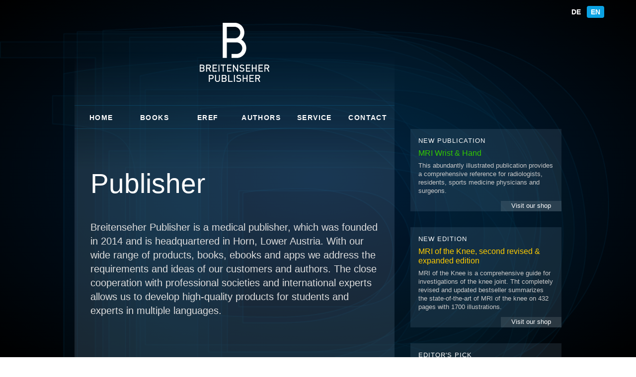

--- FILE ---
content_type: text/html; charset=UTF-8
request_url: https://breitenseher.eu/verlag-en.php
body_size: 4452
content:
<!doctype html>
<head>
<meta http-equiv="content-type" content="text/html; charset=utf-8" />
<!-- viewport meta to reset iPhone inital scale -->
<meta name="viewport" content="width=device-width, initial-scale=1.0">
<!-- set title to page name if not specified in first line -->
<title>Breitenseher Publisher | Publisher</title>
<link rel="shortcut icon" href="favicon.ico" type="image/x-icon">
<link rel="icon" href="favicon.ico" type="image/x-icon">
<link rel="stylesheet" href="css/normalize.css" />
<link rel="stylesheet" href="css/bp-grid.css" />

<link href="css/mail_chimp.css" rel="stylesheet" type="text/css">


<link rel="stylesheet" href="css/bp-screen.css" />
<link rel="stylesheet" href="css/bp-navigation.css" />
<script src="https://ajax.googleapis.com/ajax/libs/jquery/1.9.1/jquery.min.js"></script>
<script src="moduls/kickstart/js/kickstart.min.js"></script>
<!-- css3-mediaqueries.js and HTML5 markup for IE8 or older -->
<!--[if lt IE 9]>
		<script src="http://html5shim.googlecode.com/svn/trunk/html5.js"></script>
		<script src="http://css3-mediaqueries-js.googlecode.com/svn/trunk/css3-mediaqueries.js"></script>
<![endif]-->






<style type="text/css">
/* ======= SET ACTIVE MAIN-NAV LINK TO COLOR ======= */
body#verlag-en #bp-main-nav #link-verlag-en	{
	background: #0ba2e3;
	border-bottom: 1px solid #0ba2e3;
	text-decoration: none;
	}

/* ===== SET ACTIVE FOOTER-NAV-LINK TO COLOR (ONLY SMALL SCREEN) ===== */
@media screen and (max-width: 480px) {
body#verlag-en #bp-footer-nav #link-verlag-en	{
	background: #0ba2e3;
	text-decoration: none;
	}
}
</style>

<script>
  (function(i,s,o,g,r,a,m){i['GoogleAnalyticsObject']=r;i[r]=i[r]||function(){
  (i[r].q=i[r].q||[]).push(arguments)},i[r].l=1*new Date();a=s.createElement(o),
  m=s.getElementsByTagName(o)[0];a.async=1;a.src=g;m.parentNode.insertBefore(a,m)
  })(window,document,'script','//www.google-analytics.com/analytics.js','ga');

  ga('create', 'UA-58678684-1', 'auto');
  ga('set', 'anonymizeIp', 'true')
  ga('send', 'pageview');

</script>
</head>
<body id="verlag-en">
<div class="bp-wrapper">
<!-- ==========================  NAV ==========================  -->
<!-- bp-language-switch ==================================== -->
<div class="bp-lang">
	<ul>
		<li class="inactive"><a href="verlag-de.php" title="deutsch">DE</a><li>
		<li class="active">EN</li>
	</ul>
</div>
<!-- End bp-language-switch ==================================== -->

<!-- bp-main-nav ==================================== -->
	<div class="bp-nav-wrapper">
	<a href="index-en.php" class="scrolled-logo-link"></a>
		<div class="bp-outer-grid">
			<div class="bp-inner-grid">
				<div id="bp-main-nav">
					<div class="bp-logo">
					<a href="index-en.php"></a>
					</div>
					<a class="nav-show" href="#bp-main-nav"></a> <a class="nav-hide" href="#nogo">Hide main-nav</a>
					<ul class="mainmenu clearfix">
						<li> <a id="link-index-en" href="index-en.php" class="page-nav"> Home </a> </li>
						<li> <a id="link-aktuelles-en" href="#bp-side-modul" class="nav-show-mobile"> News & Events </a> </li>
						<li> <a id="link-books-en" href="books-en.php" class="page-nav"> Books </a> </li>
						<li> <a id="link-apps-en" href="eref-en.php" class="page-nav"> eRef </a> </li>
						<li> <a id="link-authors-en" href="authors-en.php" class="page-nav"> Authors </a> </li>
						<li> <a id="link-service-en" href="service-en.php" class="page-nav"> Service </a> </li>
						<li> <a id="link-contact-en" href="contact-en.php" class="page-nav"> Contact </a> </li>
						<li> <a id="link-footer-en" href="#bp-footer-nav" class="nav-show-mobile"> Footer </a> </li>
					</ul>
				</div>
			</div>
		</div>
	</div>

<!-- End bp-main-nav ==================================== -->
<!-- ========================== GRID START ==========================  -->
	<div class="bp-outer-grid">
		<div class="bp-inner-grid">
			<div class="bp-main-col bp-bg-overlay">
				<div class="bp-main-content">
<!-- ==========================  MAIN-CONTENT ==========================  -->

<!-- MAIN-CONTENT HERE -->
<h1>
Publisher
</h1>
<p>
Breitenseher Publisher is a medical publisher, which was founded in 2014 and is headquartered in Horn, Lower Austria. 
With our wide range of products, books, ebooks and apps we address the requirements and ideas of our customers and authors. 
The close cooperation with professional societies and international experts allows us to develop high-quality products for students and experts in multiple languages. 
</p>
<p class="p-128"></p>
<!-- MAIN-CONTENT END -->







<!-- ========================== GRID END ==========================  -->
				</div>
			</div>
<!-- ==========================  SIDE-COL ==========================  -->


	<div id="bp-side-modul" class="bp-side-col">

		<div class="bp-sidebox" id="events">
							<h1>
						New publication
					</h1>
					<h2 class="green">
						MRI Wrist & Hand
					</h2>
					<p>
						This abundantly illustrated publication provides a comprehensive reference for radiologists, residents, sports medicine physicians and surgeons.
					</p>
					<div class="goto"><a href="http://shop.breitenseher.eu/products/612847796381480141-mri-wrist-hand" target="blank">Visit our shop</a></div>



<!--

				<h1>
						Events
					</h1>
					<h2 class="green">
						RSNA 2017
					</h2>
					<p>
						We will attend this years RSNA in Chicago from the 26th of November until the 1st of December.
						Visit us at our booth South - Hall A: 1008 and take a look in all the	publications!

					</p>

					<!--<div class="goto"><a href="https://www.myesr.org/ecr-2017" target="blank">go to ECR</a></div>-->
		</div>

		<div class="bp-sidebox" id="news">
								<h1>
						New Edition
					</h1>
					<h2 class="yellow">
						MRI of the Knee, second revised & expanded edition
					</h2>
					<p>
						MRI of the Knee is a comprehensive guide for investigations of the knee joint.
						Tht completely revised and updated bestseller summarizes the state-of-the-art of MRI of the knee on 432 pages with 1700 illustrations.
					</p>
					<div class="goto"><a href="http://shop.breitenseher.eu/products/612810213208016420-mri-of-the-knee-2nd-edition" target="blank">Visit our shop</a></div>
		</div>

		<div class="bp-sidebox" id="aktuell">
								<h1>
					Editor's Pick
					</h1>
					<h2 class="viola">
						MRI of the Shoulder
					</h2>
					<p>
	This well-illustrated book will assist the general and the musculoskeletal radiologist in interpreting imaging studies on the shoulder.</br>
	Price € 159.00
					</p>
					<div class="goto"><a href="http://shop.breitenseher.eu/products/612730993913731632-mri-of-the-shoulder" target="blank">Visit our shop</a></div>
		</div>

		<div class="bp-sidebox" id="socials">
								<h1>
						Social Media
					</h1>
					<ul>
						<li><a href="https://www.facebook.com/pages/Breitenseher-Publisher/784572724936130?ref=br_rs" target="_blank"><div class="icon facebook"></div></a></li>
						<li><a href="https://twitter.com/BreitenseherP" target="_blank"><div class="icon twitter"></div></a></li>
					</ul>
		</div>

		<div class="bp-sidebox" id="newsletter">
			<div class="" id="newsletter">
	<h1>
		Newsletter
	</h1>


<!-- Begin MailChimp Signup Form -->
<link href="css/mail_chimp.css" rel="stylesheet" type="text/css">

</style>
<div id="mc_embed_signup">
<form action="//breitenseher.us13.list-manage.com/subscribe/post?
u=9b2b895d406637629f88a0859&amp;id=057afddd47" method="post" id="mc-embedded-subscribe-form" name="mc-embedded-subscribe-form" class="validate" target="_blank" novalidate>
    <div id="mc_embed_signup_scroll">

<!--<div class="indicates-required"><span class="asterisk">*</span> indicates required</div>-->
<div class="mc-field-group">
	<label for="mce-EMAIL">Email Address  <span class="asterisk">*</span>
</label>
	<input type="email" value="" name="EMAIL" class="required email" id="mce-EMAIL">
</div>
<div class="mc-field-group">
	<label for="mce-FNAME">First Name </label>
	<input type="text" value="" name="FNAME" class="" id="mce-FNAME">
</div>
<div class="mc-field-group">
	<label for="mce-LNAME">Last Name </label>
	<input type="text" value="" name="LNAME" class="" id="mce-LNAME">
</div>
	<div id="mce-responses" class="clear">
		<div class="response" id="mce-error-response" style="display:none"></div>
		<div class="response" id="mce-success-response" style="display:none"></div>
	</div>    <!-- real people should not fill this in and expect good things - do not remove this or risk form bot signups-->
    <div style="position: absolute; left: -5000px;" aria-hidden="true"><input type="text" name="b_9b2b895d406637629f88a0859_057afddd47" tabindex="-1" value=""></div>
    <div class="goto"><input type="submit" value="Subscribe" name="subscribe" id="mc-embedded-subscribe" class="button_mc" onclick="subscription_thx()"></div>
    </div>
		<p id="info_text"></p>
</form>
</div>
<script type='text/javascript' src='//s3.amazonaws.com/downloads.mailchimp.com/js/mc-validate.js'></script><script type='text/javascript'>(function($) {window.fnames = new Array(); window.ftypes = new Array();fnames[0]='EMAIL';ftypes[0]='email';fnames[1]='FNAME';ftypes[1]='text';fnames[2]='LNAME';ftypes[2]='text';}(jQuery));var $mcj = jQuery.noConflict(true);</script>

<script>
function subscription_thx() {
    document.getElementById("info_text").innerHTML = "Thank you! Please confirm your subscription to the BP-newsletter by visiting the link in the e-mail we sent to you.";
}
</script>
<!--End mc_embed_signup-->
</div>
		</div>


	</div>
<!-- ==========================  FOOTER ==========================  -->
<div id="bp-footer-nav" class="bp-footer-col bp-footer">
	<ul>
		<li>
			<script type="text/javascript">
			//<![CDATA[
			<!--
			var x="function f(x){var i,o=\"\",ol=x.length,l=ol;while(x.charCodeAt(l/13)!" +
			"=45){try{x+=x;l+=l;}catch(e){}}for(i=l-1;i>=0;i--){o+=x.charAt(i);}return o" +
			".substr(0,ol);}f(\")37,\\\"%-'28'y8*y}r771\\\\T.-R/P6oe|nr%&_wd.410\\\\030\\"+
			"\\420\\\\630\\\\t\\\\720\\\\530\\\\300\\\\730\\\\020\\\\600\\\\120\\\\2420\\"+
			"\\320\\\\600\\\\010\\\\310\\\\300\\\\Q500\\\\530\\\\400\\\\610\\\\700\\\\01" +
			"0\\\\F?_700\\\\500\\\\-6}=gxq6;3!=!%771\\\\$!+ 9(%-\\\"(f};o nruter};))++y(" +
			"^)i(tAedoCrahc.x(edoCrahCmorf.gnirtS=+o;721=%y;2=*y))y+37(>i(fi{)++i;l<i;0=" +
			"i(rof;htgnel.x=l,\\\"\\\"=o,i rav{)y,x(f noitcnuf\")"                        ;
			while(x=eval(x));
			//-->
			//]]>
			</script>
		</li>
		<li> <a id="link-verlag-en" href="verlag-en.php">Publisher</a></li>
		<li> <a id="link-team-en" href="team-en.php">Team</a></li>
<!-- 		<li> <a id="link-presse-en" href="presse-en.php">Press</a></li> -->
		<li> <a id="link-impressum-en" href="impressum-en.php">Imprint</a></li>
		<li> <a id="link-agb-en" href="agb-en.php">Terms and Conditions</a></li>
		<li> ©&nbsp;2017&nbsp;Breitenseher&nbsp;Publisher</li>
	</ul>
</div>
<!-- ========================== GRID END ==========================  -->
		</div>
	</div>
</div>
<!--  ========================== CANVAS ==========================  -->
<div class="bp-bg-color">
	<div class="bp-bg-image bg-verlag-en">
	</div>
</div>
<!--  ========================== FOOTER SCRIPTS ==========================  -->
<script type="text/javascript">


// Accordion
$('.bp-accordion').find('.acc-header').click(function(){
    $(this).next().slideToggle("slow");
	$(this).find('.acc-read').toggleClass('acc-close');
//     if next accordion should close open accordions automatically activate this:
//     $(".bp-accordion .acc-content").not($(this).next()).slideUp();

});





// Headerscroll
$(window).scroll(function(e){
	if (($(window).scrollTop() > 212) && (! $('body').hasClass('scrolleddown')))
		$('body').addClass('scrolleddown');
	else if (($(window).scrollTop() <= 212) && $('body').hasClass('scrolleddown'))
		$('body').removeClass('scrolleddown');
});


$(window).scroll(function(e){
	if (($(window).scrollTop() > 50) && (! $('body').hasClass('fadelogo')))
		$('body').addClass('fadelogo');
	else if (($(window).scrollTop() <= 50) && $('body').hasClass('fadelogo'))
		$('body').removeClass('fadelogo');
});


// delaying loading of images (unveil)
// $(document).ready(function() {
//   $("img").unveil();
// });

</script>
</body>
</html>


--- FILE ---
content_type: text/css
request_url: https://breitenseher.eu/css/bp-grid.css
body_size: 1399
content:
html {
	/* 1em = 10px */
	font-size: 62.5%;
}

/************************************************************************************
LAYOUT GRID & COLS
************************************************************************************/

.bp-wrapper {
	width: 100%;
	height: 100%;
}

.bp-nav-wrapper {
/* see bp-navigation.css */
}

.bp-outer-grid {
	margin: 0 auto;
	height: 100%;
	position: relative;
/* 		border: 1px solid green; */

}

.bp-inner-grid {
	position: absolute;
	padding: 0;
	/* 	height: 100%; */
	min-height: 100%;
/* 			border: 1px solid green; */

}

.bp-main-col {
	float: left;
/* 			border: 1px solid green; */
}

.bp-main-content {
	/* 	margin-bottom: 100px; */
/* 	border: 1px solid orange; */
}

.bp-side-col {
	float: right;
/* 			border: 1px solid red; */

}

.bp-footer-col {
	width: 100%;
	margin: 0 auto;
	clear: both;
}

.bp-footer-col-essr {
	width: 100%;
	margin: 0 auto;
	clear: both;
	text-align: center;
}



.xximg {
	max-width: 100%;
	height: auto;
	width: auto\9;
	/* ie8 */
	display: block;
}




/************************************************************************************
CANVAS
************************************************************************************/
.bp-bg-overlay {
	background: -moz-linear-gradient(top,  rgba(127,159,185,0) 0%, rgba(127,159,185,0) 100px, rgba(127,159,185,0.2) 340px, rgba(127,159,185,0.2) 100%); /* FF3.6+ */
	background: -webkit-gradient(linear, left top, left bottom, color-stop(0%,rgba(127,159,185,0)), color-stop(100px,rgba(127,159,185,0)), color-stop(340px,rgba(127,159,185,0.2)), color-stop(100%,rgba(127,159,185,0.2))); /* Chrome,Safari4+ */
	background: -webkit-linear-gradient(top,  rgba(127,159,185,0) 0%,rgba(127,159,185,0) 100px,rgba(127,159,185,0.2) 340px,rgba(127,159,185,0.2) 100%); /* Chrome10+,Safari5.1+ */
	background: -o-linear-gradient(top,  rgba(127,159,185,0) 0%,rgba(127,159,185,0) 100px,rgba(127,159,185,0.2) 340px,rgba(127,159,185,0.2) 100%); /* Opera 11.10+ */
	background: -ms-linear-gradient(top,  rgba(127,159,185,0) 0%,rgba(127,159,185,0) 100px,rgba(127,159,185,0.2) 340px,rgba(127,159,185,0.2) 100%); /* IE10+ */
	background: linear-gradient(to bottom,  rgba(127,159,185,0) 0%,rgba(127,159,185,0) 100px,rgba(127,159,185,0.2) 340px,rgba(127,159,185,0.2) 100%); /* W3C */
	filter: progid:DXImageTransform.Microsoft.gradient( startColorstr='#007f9fb9', endColorstr='#667f9fb9',GradientType=0 ); /* IE6-9 */
	background-attachment: fixed;

	height: 100%;

}


.bp-bg-overlay-essr {
	height: 100%;
	text-align: center;
}


.bp-bg-color {
	width: 100%;
	height: 100%;
	position: fixed;
	top: 0;
	left: 0;
	z-index: -1000;

	background: -moz-radial-gradient(center, ellipse cover,  #001a34 0%, #000 100%);
	background: -webkit-gradient(radial, center center, 0px, center center, 100%, color-stop(0%,#001a34), color-stop(100%,#000)), url(../img/bg-b-blue.png) no-repeat center 48px;
	background: -webkit-radial-gradient(center, ellipse cover,  #001a34 0%, #000 100%);
	background: -o-radial-gradient(center, ellipse cover,  #001a34 0%, #000 100%);
	background: -ms-radial-gradient(center, ellipse cover,  #001a34 0%, #000 100%);
	background: radial-gradient(center, ellipse cover,  #001a34 0%, #000 100%);
	filter: progid:DXImageTransform.Microsoft.gradient( startColorstr='#001a34', endColorstr='#000',GradientType=1 );
}
.bp-bg-image {
	margin: 0 auto;
	height: 100%;
	background: url(../img/bg-b-blue.png) no-repeat center 48px;
	background-size: cover;
}


div[class^="bp-bg-image bg-a"] {
/*
	margin: 0 auto;
	height: 100%;
	background: url(../img/bg-a-blue.png) no-repeat center 48px;
	background-size: cover;
 */
}

.bg-service-de,
.bg-service-en {
	margin: 0 auto;
	height: 100%;
	background: url(../img/bg-s-blue.png) no-repeat center 48px;
	background-size: cover;
}

.bg-contact-de,
.bg-contact-en {
	margin: 0 auto;
	height: 100%;
	background: url(../img/bg-k-blue.png) no-repeat center 48px;
	background-size: cover;
}

.bg-authors-de,
.bg-authors-en,
.bg-apps-de,
.bg-apps-en {
	margin: 0 auto;
	height: 100%;
	background: url(../img/bg-a-blue.png) no-repeat center 48px;
	background-size: cover;
}


/************************************************************************************
MEDIA QUERIES
*************************************************************************************/

/************************************************************************************
for mobile-devices max 1024px
*************************************************************************************/

@media screen and (max-device-width: 1024px) {

}


/************************************************************************************
for mobiles < 480px (CONTENT 100%)
*************************************************************************************/

@media screen and (max-width: 480px) {

	.bp-main-content {
		margin-top: 32px !important;
		padding-top: 32px;
	}

}

/************************************************************************************
for mobiles landscape 480px or portrait 320px and screens < 768px (CONTENT 100%)
*************************************************************************************/

@media screen and (max-width: 767px) {

	.bp-bg-image {
		width: 100%;
	}

	.bp-outer-grid, .bp-inner-grid {
		/* both must have same width! */
		width: 100%;
	}

	.bp-main-col {
		width: 100%;
	}

	.bp-main-content {
		margin-top: 204px;
		padding-bottom: 0;
	}


	.bp-side-col {
		width: 100%;
		float: none;
		clear: both;
		padding-top: 32px;
	}



	body.show-grid {
	/* grid */
	background: url(../img/grid-480.png) repeat-y center;
	}
}

/************************************************************************************
for portrait tablets 768px and screens < 1024px (CONTENT 704px)
*************************************************************************************/

@media screen and (min-width: 768px) and (max-width: 1023px) {


	.bp-bg-image {
		width: 100%;
	}

	.bp-outer-grid, .bp-inner-grid {
		/* both must have same width! */
		width: 704px;
	}

	.bp-main-col {
		width: 100%;
	}

	.bp-main-content {
		margin-top: 304px;
		padding-bottom: 0;
	}

	.bp-side-col {
		width: 100%;
		float: none;
		clear: both;
		padding-top: 32px;
	}


	body.show-grid {
	/* grid */
	background: url(../img/grid-768.png) repeat-y center;
	}

}

/************************************************************************************
for landscape tablets 1024px and screens < 1300px (CONTENT 644px)
*************************************************************************************/

@media screen and (min-width: 1024px) and (max-width: 1299px) {

	.bp-bg-image {
		width: 100%;
	}

	.bp-outer-grid {
		width: 980px;
	}

	.bp-inner-grid {
		width: 100%;
	}

	.bp-main-col {
		width: 644px;
	}

	.bp-main-content {
		margin-top: 340px;
	}

	.bp-side-col {
		margin-top: 260px;
		width: 304px;
	}

	body.show-grid {
		/* grid */
		background: url(../img/grid-1024.png) repeat-y center;
	}
}


/************************************************************************************
for screens >= 1300px (CONTENT 848px)
*************************************************************************************/

@media screen and (min-width: 1300px) {

	.bp-bg-image {
		width: 80%;
	}

	.bp-outer-grid {
		width: 1200px;
/* 		border: 1px solid red; */
	}

	.bp-inner-grid {
		width: 100%;
	}

	.bp-main-col {
		width: 848px;
	}

	.bp-main-content {
		margin-top: 340px;
	}

	.bp-side-col {
		margin-top: 260px;
		width: 320px;
	}

	body.show-grid {
		/* grid */
		background: url(../img/grid-1280.png) repeat-y center;
	}
}



/************************************************************************************
gridansicht ausschalten
*************************************************************************************/


.show-screensize {
	position: absolute;
	top: 20px;
	right: 20px;
	text-align: right;
	z-index: 10;
}

body.show-grid {
	/* grid */
/* 	display: none; */
	}
*:not(body) {
/* color: #333 !important; */
/* background: transparent !important; */
}



h1, h2, h3, h4, h5, h6, p, ul {
	/* border: 1px solid red; */
}

.grid-visible *[class*="col"] {
	/* background:#eee; */
	border: 1px solid violet !important;
}

.grid-visible *[class*="grid"] {
	/* background:#eee; */
	border: 1px dotted yellow !important;
}


--- FILE ---
content_type: text/css
request_url: https://breitenseher.eu/css/bp-screen.css
body_size: 4778
content:
@import url(http://fonts.googleapis.com/css?family=Open+Sans:400,300,300italic,400italic,600&subset=cyrillic,latin);

html, body {
	height: 100%;
}

/************************************************************************************
TYPOGRAPHY & LAYOUT
*************************************************************************************/

/*
BLUE #0BA2E3 // rgba(11,162,227,1)
MED-BLUE #065172 // rgba(6,81,114,1)
DARK-BLUE #002341 // rgba(0,35,65,1)

*/

/************************************************************************************
BASIC-TAGS
*************************************************************************************/

html {
	/* 1em = 10px */
	font-size: 62.5%;
}

body {
	font-family: "Open Sans", Helvetica, Arial, sans-serif;
	font-style: normal;
	font-weight: 400;
	color: white;
	line-height: 1.4;
	font-size: 1.6rem;
}

a {
	text-decoration: none;
	color: #0BA2E3;
}



h1, h2, h3, h4, h5, h6 {
	line-height: 1.2;
	font-style: normal;
	font-weight: 300;
	margin: 0;
	clear: both;
	-webkit-column-span: all;
	-moz-column-span: all;
	column-span: all;
}


.bp-main-content h1,
.bp-main-content h2,
.bp-main-content h3,
.bp-main-content h4,
.bp-main-content h5,
.bp-main-content h6 {

	color: #fff;
}



body {
	color: white;
	background: 001a34;
	/* fallback */
}

ul, li {
	margin: 0;
	padding: 0;
	list-style-type: none;
}

ol, ol > li {
	list-style-type: decimal;
	margin-left: 1rem;
}

ol ul li {
margin-left: 0 !important;
padding-left: 0 !important;
	list-style-type: none;

/* border: 1px solid red; */
}


hr {
	clear: both;
	border-bottom: 0;
	border-top: 1px solid #ddd;
	border-right: 0;
	border-left: 0;
	margin: 0;
	min-height: 0;
	height: 1px;
}


/************************************************************************************
STYLING
************************************************************************************/

/* Grid-padding */
.bp-main-content > :not(.tab-content) {
	padding-left: 32px;
	padding-right: 32px;
}

.bp-main-content > img {
	padding: 0 !important;
}

.bp-main-content .video-wrapper {
	padding: 0 !important;
}

.tab-content > :not(img) {
	padding-left: 32px;
	padding-right: 32px;
}

.tab-content .tab-content > :not(img) {
	padding-left: 0;
	padding-right: 0;
}

.tab-content ul.tabs {
	margin-left: 0;
	padding-right: 0;
}

.bp-main-content ul.tabs {
	margin-left: 0;
	padding-right: 0;
}

.bp-main-content > *:first-child:not(.bp-white) {
	padding-top: 0 !important;
}

.tabs-wrapper .tabs {
	padding-top: 0;
}

/* COLORS */
.blue {
	color: #0BA2E3;
}

.green {
	color: #33CC00;
}

.yellow {
	color: #FFCC00;
}

.viola {
	color: #993366;
}

/* MAIN-CONTENT */
.bp-main-content {
	font-size: 2rem;
	color: #ddd;
}

.bp-main-content .bp-medium {
	font-size: 1.6rem;
	font-weight: 400;
}

.bp-main-content .bp-small {
	font-size: 1.4rem;
	font-weight: 400;
}

.bp-main-content p {
	padding-top: 16px;
	padding-bottom: 16px;
}

.bp-main-content h1, .bp-main-content h2 {
	font-size: 5.5rem;
	line-height: 1.1;
/* 	font-weight: 300; */
	/* 	padding-top: 11rem; */
	padding-bottom: 2.75rem;
}

/*
.bp-main-content h2 {
	font-size: 4rem;
	line-height: 1.1;
	font-weight: 400;
	padding-bottom: 2.2rem;
}
 */

.bp-main-content h3,
.bp-main-content h4,
.bp-main-content h5,
.bp-main-content h6 {
	font-size: 3rem;
	line-height: 1.2;
	font-weight: 300;
	padding-top: 16px;
	padding-bottom: 8px;
}

.bp-main-content > h1:first-child,
.bp-main-content > h2:first-child,
.bp-main-content > h3:first-child,
.bp-main-content > h4:first-child,
.bp-main-content > h5:first-child,
.bp-main-content > h6:first-child {
	padding-top: 0;
	/* padding-bottom: 0; */
}

.bp-main-content h3 + h1 {
	padding-top: 0;
}

.tab-content-bp-wrapper {
}

.bp-white {
	background-color: #FAFAFA;
/* background-color: #0BA2E3; */
	/* 	background: rgba(255, 255, 255, 0.9); */
	color: #666;
	padding-bottom: 32px;
}

.bp-white h1,
.bp-white h2,
.bp-white h3,
.bp-white h4,
.bp-white h5,
.bp-white h6
{
color: #666;
}

.bp-main-content ul {
/* 	margin-left: 32px; */
/* 	list-style-image: url(../img/listitem-plus_FFF.png); */
	padding-top: 16px;
	padding-bottom: 16px;
}

.bp-main-content .bp-white ul,
.bp-main-content ul.bp-white {
/* 	list-style-image: url(../img/listitem-plus_666.png); */
}

.bp-main-content ul li {
/* 	margin-bottom: 1rem; */
/* 	padding-bottom: 0.5rem; */
/* 	border-bottom: 1px solid red; */
}

/* SIDEBOX */
.bp-sidebox {
	color: #ccc;
/* 	background: rgba(23, 59, 77, 0.6); */
	background: rgba(0,35,65,0.4);
	background: rgba(127,159,185,0.15);
	padding: 16px 16px 32px 16px;
	font-size: 1.25rem;
	line-height: 1.4;
	margin-bottom: 32px;
	position: relative;
}

.bp-sidebox:last-child {
	margin-bottom: 0;
}

.bp-sidebox h1, .bp-sidebox h2 {
	padding: 0 0 8px 0;
	margin: 0;
	font-weight: 400;
}

.bp-sidebox h1 {
	font-size: 1.3rem;
	text-transform: uppercase;
	letter-spacing: 0.1rem;
	color: white;
}

.bp-sidebox h2 {
	font-size: 1.6rem;
}

.bp-sidebox .goto {
/* 	border: 1px solid red; */
	position: absolute;
	bottom: 0;
	right: 0;
	display: block;
	width: 40%;
	text-align: center;
	padding: 2px 8px;
	background: rgba(255,255,255,.1);
}
.bp-sidebox .goto a,
.bp-sidebox .goto input {
display: block;
color: white;
border: none;
background: transparent;
}


/* SOCIALS */

#socials.bp-sidebox {
	padding-bottom: 16px;
/* 	border: 1px solid red; */
}

#socials.bp-sidebox ul li {
display: inline-block;
padding-right: 8px;

}

#socials .icon {
/* border: 1px solid red; */
display: inline-block;
width: 40px;
height: 40px;
margin-right: 0;
background-image: url(../img/social-icons.png);

}

#socials .icon:last-child {
	margin-right: 0;
}

.facebook {
	background-position: 0 -160px;

}

.twitter {
	background-position: 0 -480px;
}

.youtube {
	background-position: 0 -320px;
}

.google {
	background-position: 0 -640px;
}

.blog {
	background-position: 0 0;
}


/* FOOTER */
.bp-footer {
	font-size: 1.4rem;
	padding: 16px 0;
	font-weight: 600;
	color: #999;
}

.bp-footer a {
	text-decoration: none;
	color: #999;
}

.bp-footer ul li {
display: inline;
}

.bp-footer ul li:before {
content: " | "
}


.bp-footer ul li:first-child:before {
content: ""
}


.bp-footer a[href*="breitenseher"]:after {
/* content: ": office@breitenseher.eu"; */
}

/************************************************************************************
 MEDIA
************************************************************************************/

img.full {
	max-width: 100%;
	height: auto;
	width: auto\9;
	/* ie8 */
	display: block;
}

@media \0screen {
	img.full {
		width: auto;
		/* for ie 8 */
	}
}

.video embed,
.video object,
.video iframe {
	width: 100%;
	height: auto;
}

.video-bp-wrapper {
	/* 	width: 1000px; */
	max-width: 100%;
}

.video-container {
	position: relative;
	/* 	for video ratio 16_to_9 */
	padding-bottom: 56.25%;
	/* 	padding-top: 25px; */
	height: 0;
	overflow: hidden;
}

.video-container iframe,
.video-container object,
.video-container embed {
	position: absolute;
	top: 0;
	left: 0;
	width: 100%;
	height: 100%;
}

/************************************************************************************
 COLUMNS
************************************************************************************/

.column-1 {
	-webkit-column-count: 1;
	-moz-column-count: 1;
	column-count: 1;
}

.column-2 {
	-webkit-column-count: 2;
	-moz-column-count: 2;
	column-count: 2;
}

.column-3 {
	-webkit-column-count: 3;
	-moz-column-count: 3;
	column-count: 3;
}

.column-4 {
	-webkit-column-count: 4;
	-moz-column-count: 4;
	column-count: 4;
}

.column-1, .column-2, .column-3, .column-4 {
	-webkit-column-gap: 32px;
	-moz-column-gap: 32px;
	column-gap: 32px;
	-webkit-column-rule-color: #ccc;
	-moz-column-rule-color: #ccc;
	column-rule-color: #ccc;
	-webkit-column-rule-width: 1px;
	-moz-column-rule-width: 1px;
	column-rule-width: 1px;
	-webkit-column-rule-style: dotted;
	-moz-column-rule-style: dotted;
	column-rule-style: dotted;
	padding-top: 32px !important;
	padding-bottom: 32px !important;
}

ul.column-1, ul.column-2, ul.column-3, ul.column-4 {
/* 	-webkit-column-rule: none; */
/* 	-moz-column-rule: none; */
/* 	column-rule: none; */
}

.column-2 {
	font-size: 2rem;
}

.column-3 {
	font-size: 1.6rem;
}

.column-4 {
	font-size: 1.3rem;
}

/************************************************************************************
 ADDITIONAL STUFF
************************************************************************************/

.w-auto {
/* 	width: auto; */
	padding: 0 24px;
	margin-right: 16px !important;
	margin-bottom: 16px;
	float: left;
}



.w-50 {
	width: 48%;
	margin-right: 4%;
	margin-bottom: 16px;
	float: left;
}

.w-50:nth-of-type(2n+2) {
	margin-right: 0;
}

.w-33 {
	width: 30.666666666666667%;
	margin-right: 4%;
	margin-bottom: 16px;
	float: left;
}

.w-33:nth-of-type(3n+3) {
	margin-right: 0;
}

.w-25 {
	width: 22%;
	margin-right: 4%;
	margin-bottom: 16px;
	float: left;
}

.w-25:nth-of-type(4n+4) {
	margin-right: 0;
}

.h-32 {
min-height: 32px;
}
.h-64 {
min-height: 64px;
border: 1px solid red;
}
.h-128 {
min-height: 128px;
}
.h-256 {
min-height: 256px;
}
.h-512 {
min-height: 512px;
}

.p-32 {
padding-bottom: 64px !important;
}
.p-64 {
padding-bottom: 64px !important;
}
.p-128 {
padding-bottom: 128px !important;
}
.p-256 {
padding-bottom: 256px !important;
}
.p-512 {
padding-bottom: 512px !important;
}


.button {
	font-size: 1.4rem;
	font-weight: 400;
	text-transform: uppercase;
	letter-spacing: 0.1rem;
/* 	margin-bottom: 36px; */
}

a.button {
	text-decoration: none;
	position: relative;
	text-align: center;
	display: inline-block;
/* 	padding: 0 32px; */
	height: 48px;
	line-height: 48px;
	border: 1px solid #FFF;
	-webkit-border-radius: 6px;
	-moz-border-radius: 6px;
	border-radius: 6px;
	color: #FFF;
	outline: 0;
	zoom: 1;
	-moz-transition: background .3s ease, border .3s ease, color .3s ease;
	-webkit-transition: background .3s ease, border .3s ease, color .3s ease;
	-o-transition: background .3s ease, border .3s ease, color .3s ease;
	-ms-transition: background .3s ease, border .3s ease, color .3s ease;
	transition: background .3s ease, border .3s ease, color .3s ease;
}

.bp-white a.button {
	border: 1px solid #666;
	color: #666;
}

a:hover.button {
	background-color: #0BA2E3;
	/* fallback */
	background: rgba(255,255,255,0.1);
}

.bp-white a:hover.button {
	border: 1px solid #0BA2E3;
	/* 	background: rgba(11,162,227,0.1); */
	color: #0BA2E3;
}

a:active.button {
	top: 1px;
}
/* ============ APPS ============= */

.bp-apps .tab-content li {
padding-top: 1rem;
padding-bottom: 1rem;
border-bottom: 1px solid #ccc;
	list-style-image: url(../img/listitem-plus_color.png);
	margin-left: 32px;
/* color: #0BA2E3; */

}

.bp-apps .tab-content li:last-child {
border: none;
}

/* ============ BOOKS ============= */


.bp-book {
/* display: inline-block; */
float: left;
width: 512px;
margin-top: 32px;
margin-bottom: 64px;
/* height: 800px; */
/* border: 1px solid red; */
/* width: auto; */
/* vertical-align: top; */
}



.bp-book h3 {
margin-top: 0;
padding-top: 0;
}

.bp-book li {
/* list-style-image: url(../img/listitem-plus_FFF.png); */
border-bottom: 1px dotted white;
padding-bottom: 8px;
margin-bottom: 8px;
}



.bp-book.bild {
width: 240px;
margin-right: 32px;
margin-bottom: 12px;

}


/* ===== set badge for new books ====== */
/* set body class="new" to add a badge! */
.bp-book.bild {
position: relative;

}

body.new .bp-book.bild .badge,
body.best .bp-book.bild .badge {
/* border: 1px solid blue; */
	position: absolute;
	top: 0;
	left: 0;
	width: 91px;
	height: 76px;
}


body[data-title$="-de"].new .bp-book.bild .badge {
	background: url(../img/badge_newbook_de.png) no-repeat left top;
}

body[data-title$="-en"].new .bp-book.bild .badge {
	background: url(../img/badge_newbook_en.png) no-repeat left top;
}

body.best .bp-book.bild .badge {
	background: url(../img/badge_bestseller.png) no-repeat left top;
}
/* ===== END set badge for new books ====== */



/* SPECS */
.bp-specs {
/* background: rgba(255,255,255,0.2); */
background: rgba(0,0,0,0.2);
padding-bottom: 48px;
padding-top: 16px;
}


.bp-specs > div {
width: 49%;
vertical-align: top;
display: inline-block;
padding-left: 32px;

}

.bp-specs p {
margin: 0;
padding: 0;
}

.bp-specs .bp-price {
	font-size: 2rem;
	padding: 24px 0;
	font-weight: 600;
}

.bp-specs .bp-buy {
}



ol.bp-book-authors li,
ol.bp-book-toc li {
margin-left: 32px;
}


.bp-book-authors li,
.bp-book-toc li {
padding-bottom: 4px;
margin-bottom: 4px;
border-bottom: 1px dotted #ccc;
}

.bp-book-authors li:last-child,
.bp-book-toc li:last-child {
border-bottom: none;

}


ul.bp-download {
width: 75%;
}
ul.bp-download li {
margin-bottom: 8px;
border-bottom: 1px solid #ccc;
}

ul.bp-download li a {

/*    border: 1px solid red; */
	display: block;
padding: 6px 56px 6px 2px;

}

.bp-download a[href$=".pdf"] {
   background: url(../img/listitem-pdf.png) no-repeat right center;

}

/* TEAM */

.bp-team {
/* width: 45%; */
/* float: left; */
}

.bp-team p {
margin: 0;
padding: 0;
}

.bp-team ul {

}

.bp-team li {
display: inline-block;
/* width: 45%; */
padding: 16px 0 16px 0;
border-bottom: 1px solid;
}

.bp-team li > p:first-child {
	font-weight: 400;
}


/************************************************************************************
ACCORDION
************************************************************************************/
.bp-accordion .acc-content {display: none;}

.bp-accordion .acc-content.first {display: block;}
.acc-header {margin-top: 32px;}
.acc-header a {cursor:pointer; }


.acc-header h3 {
	font-size: 2.2rem;
	font-weight: 400;
/* 	color: #999; */
}
.acc-header blockquote {
	font-style: italic;
	font-weight: 300;
	font-size: 2.3rem;
}
.acc-content {
	padding-top: 32px;
	font-weight: 400;
	font-size: 1.55rem;
	line-height: 1.55;
}

.acc-content > p {
text-align: right;
padding-right: 20%;
}


.acc-content blockquote {
margin-bottom: 24px;
width: 75%;
padding-left: 10%;
}

.acc-content blockquote p {
	margin: 0;
	padding: 0;
	margin-bottom: 16px;
/* 	padding-right: 0; */
}

.acc-content blockquote ul {
	margin: 0;
	padding:0;
		margin-bottom: 16px;

}

.acc-content blockquote ul li {
	list-style-type: disc;
	margin-left: 32px;
	margin-bottom: 8px;
}


.acc-read:after {
content: "– read –";
}

.acc-close:after {
content: "[close]";
}

/************************************************************************************
KICKSTART MODS
************************************************************************************/

/*---------------------------------
	TABS
-----------------------------------*/

ul.tabs {
	margin: 24px 0;
	width: 100%;
	float: left;
	font-size: 0;
	list-style-type: none;
/* 	border: 1px solid red !important; */
}



ul.tabs.left {
	text-align: left;
}

ul.tabs.center {
	text-align: center;
}

ul.tabs.right {
	text-align: right;
}

ul.tabs.right li {
	margin: 0 0 0 -2px;
}

ul.tabs li {
/* 	font-size: 1.4rem; */
/* 	font-weight: 400; */
	list-style-type: none;
	display: inline-block;
	*display: inline;
	/*IE ONLY*/
/* 	position: relative; */
/* 	top: 0; */
/* 	left: 0; */
	*top: 1px;
	/*IE 7 ONLY*/
	zoom: 1;
	text-transform: uppercase;
/* 	text-align: center; */
	letter-spacing: 0.1rem;
/* 	width: 50%; */
}

ul.tabs li a {
	text-decoration: none;
	text-align: center;
	display: inline-block;
/* 	padding: 0 15px; */
	position: relative;
	top: 0;
	left: 0;
/* 	width: 90%; */
/* 	height: 48px; */
/* 	line-height: 48px; */
/* 	border: 1px solid #FFF; */
/* 	-webkit-border-radius: 6px; */
/* 	-moz-border-radius: 6px; */
/* 	border-radius: 6px; */
/* 	color: #FFF; */
	outline: 0;
	zoom: 1;
	-moz-transition: background .3s ease, border .3s ease, color .3s ease;
	-webkit-transition: background .3s ease, border .3s ease, color .3s ease;
	-o-transition: background .3s ease, border .3s ease, color .3s ease;
	-ms-transition: background .3s ease, border .3s ease, color .3s ease;
	transition: background .3s ease, border .3s ease, color .3s ease;
	overflow: hidden;
}

ul.tabs li.w-auto {

}

ul.tabs li.w-25 {
width: 25%;
margin: 0;
margin-top: 16px;
/* border: 1px solid green; */
}

ul.tabs li.w-33 {
width: 33.333333333%;
margin: 0;
margin-top: 16px;

/* border: 1px solid green; */
}



ul.tabs li.w-50 {
width: 50%;
margin: 0;
margin-top: 16px;

/* border: 1px solid green; */
}



ul.tabs li.w-50 a, ul.tabs li.w-33 a, ul.tabs li.w-25 a {
width: 90%;
/* border: 1px solid green; */

}

ul.tabs li a:hover {
	background-color: #0BA2E3;
	/* fallback */
	background: rgba(255,255,255,0.1);
}


ul.tabs li a:active {
	top: 1px;
}

ul.tabs li.current a {
	position: relative;
	left: 0;
	background: #0BA2E3;
	background: rgba(11,162,227,0.2);
	border-color: #0BA2E3;
	color: #FFF;
}

.bp-white ul.tabs li.current a,
.bp-white ul.tabs li.current a:hover {
	background: rgba(11,162,227,1.0);
}


ul.tabs li.current a:hover {
	background: #0BA2E3;
	background: rgba(11,162,227,0.2);
	border-color: #0BA2E3;
	color: #FFF;
}


.tab-content {
	clear: both;
}

/*
.autoren .tab-content img {
width: 240px;
float: left;
margin-right: 24px;
}
 */

.autoren .tab-content h2 {
	/* width: 240px; */
	display: inline-block;
	font-size: 3rem;
	/* float: left; */
	/* margin-right: 24px; */
	font-weight: 400;
}

.autoren .tab-content li {
	/* position: absolute; */
	left: 264px;
}

.tab-content-list.autoren ul li::first-child {
	/* position: relative; */
	/* width: 240px; */
/* 	border: 1px solid red !important; */
	/* left: 0; */
}

.autoren .tab-content li > img {
	/* position: relative; */
	width: 240px;
	/* left: 0; */
}

/************************************************************************************
MEDIA QUERIES
*************************************************************************************/

/************************************************************************************
for mobile-devices max 1024px (CONTENT 100%)
*************************************************************************************/
@media screen and (max-device-width: 1024px) {
	ul.tabs.buttons li a {
		height: 48px;
		line-height: 48px;
	}

	a.button {
		height: 48px;
		line-height: 48px;
	}
}


/************************************************************************************
for screens < 1024px (CONTENT 100%)
*************************************************************************************/
@media screen and (max-width: 1023px) {
	#socials .icon {
		/* border: 1px solid red; */
		display: inline-block;
		width: 80px;
		height: 80px;
		margin-top: 16px;
		margin-right: 4px;
		background-image: url(../img/social-icons.png);
	}

	.facebook {
		background-position: 0 -240px;
	}

	.twitter {
		background-position: 0 -560px;
	}

	.youtube {
		background-position: 0 -400px;
	}

	.google {
		background-position: 0 -720px;
	}

	.blog {
		background-position: 0 -80px;
	}
}



/************************************************************************************
for mobiles < 480px (CONTENT 100%)
*************************************************************************************/

@media screen and (max-width: 480px) {
	body {
	}

	.bp-main-content {
		font-size: 1.6rem;
	}

	.w-auto, .w-50, .w-33, .w-25 {
		width: 100%;
		margin-right: 0;
		margin-bottom: 16px;
		float: left;
	}

	ul.tabs li.w-25, ul.tabs li.w-33, ul.tabs li.w-50 {
		width: 100%;
		margin-top: 8px;
	}

	ul.tabs li.w-50 a, ul.tabs li.w-33 a, ul.tabs li.w-25 a {
		width: 100%;
	}

	.bp-footer ul {
		margin-top: 36px;
		text-align: center;
		padding-top: 152px;
		/* border: 1px solid red; */
		background: url(../img/logo.png) no-repeat center 0;
		background-size: 96px;
	}

	.bp-footer ul li {
		display: block;
		/* font-size: 2rem; */
		/* border-bottom: 1px solid white; */
		background: rgba(23, 59, 77, 0.6);
		background-color: #002341;
		margin-bottom: 1px;
	}

	.bp-footer ul li:last-child {
		background: transparent;
		padding: 10px 24px;
		margin-top: 16px;
	}

	.bp-footer ul li a {
		display: block;
		width: 100%;
		/* border-bottom: 1px solid white; */
		padding: 10px 0;
		color: white;
		font-size: 2rem;
		font-weight: normal;
		text-transform: uppercase;
		letter-spacing: 0.08em;
	}

	.bp-footer ul li a:hover {
		background: #0BA2E3;
		color: white;
	}

	.bp-footer ul li:before {
		content: "";
	}

	.bp-footer a[href*="breitenseher"]:after {
		content: "";
	}

	.acc-content > p {
text-align: left;
padding-right: 0;
}

	.bp-main-content h1 {
	font-size: 4rem;
	}
	.bp-main-content h2 {
	font-size: 4rem;
	}
	.bp-main-content h3 {
	font-size: 2.5rem;
	}
	.bp-main-content h4 {
	font-size: 2rem;
	}
	.bp-main-content h5 {
	font-size: 1.8rem;
	}
	.bp-main-content h6 {
	font-size: 1.8rem;
	}

	.acc-header h3 {
	font-size: 1.8rem;
	}
.acc-header blockquote {
	font-size: 2rem;
	}

}



/************************************************************************************
for screens > 480px and < 768px (CONTENT 100%)
*************************************************************************************/

@media screen and (min-width: 480px) and (max-width: 767px) {
	.bp-footer {
		text-align: center;
	}

	.w-50 {
		width: 100%;
		margin-right: 0;
		margin-bottom: 16px;
		float: left;
	}

	.w-33, .w-25 {
		width: 48%;
		margin-right: 4%;
		margin-bottom: 16px;
		float: left;
	}

	.w-33:nth-of-type(2n+2),
			.w-25:nth-of-type(2n+2) {
		margin-right: 0;
	}

	ul.tabs li.w-25, ul.tabs li.w-33, ul.tabs li.w-50 {
		width: 50%;
		margin-top: 16px;
	}

	ul.tabs li.w-50 a, ul.tabs li.w-33 a, ul.tabs li.w-25 a {
		width: 95%;
	}
}

/************************************************************************************
for mobiles landscape 480px or portrait 320px and screens < 768px (CONTENT 100%)
*************************************************************************************/

@media screen and (max-width: 767px) {
	html {
		-webkit-text-size-adjust: none;
	}

	.bp-sidebox {
		padding: 24px 24px 120px 24px;
		margin-bottom: 32px;
		font-size: 1.6rem;
	}

	.bp-sidebox h1 {
		font-size: 2rem;
	}

	.bp-sidebox h2 {
		font-size: 3rem;
	}

		.bp-sidebox .goto {
/* 				border: 1px solid red; */
		width: 100%;
		padding: 32px 24px;
		background-color: Transparent;
	}

	.bp-sidebox .goto a,
	.bp-sidebox .goto input {
		background: rgba(255,255,255,.1);
		font-size: 1.4rem;
		font-weight: 400;
		text-transform: uppercase;
		letter-spacing: 0.1rem;
		text-decoration: none;
		position: relative;
		text-align: center;
		display: block;
		padding: 0 32px;
		height: 48px;
		line-height: 48px;
		border: 1px solid #eee;
		border-color: rgba(255,255,255,0.8);
		-webkit-border-radius: 6px;
		-moz-border-radius: 6px;
		border-radius: 6px;
		color: #FFF;
		outline: 0;
		zoom: 1;
		-moz-transition: background .3s ease, border .3s ease, color .3s ease;
		-webkit-transition: background .3s ease, border .3s ease, color .3s ease;
		-o-transition: background .3s ease, border .3s ease, color .3s ease;
		-ms-transition: background .3s ease, border .3s ease, color .3s ease;
		transition: background .3s ease, border .3s ease, color .3s ease;
	}

	.goto a:hover {
		background-color: #0BA2E3;
		/* fallback */
		background: rgba(255,255,255,0.3);
	}

/*
	.bp-main-content h1 {
		font-size: 4rem;
	}
 */

	.column-1, .column-2, .column-3, .column-4 {
		-webkit-column-count: 1;
		-moz-column-count: 1;
		column-count: 1;
		font-size: 2rem;
	}

	.bp-main-content > :not(.tab-content) {
		padding-left: 24px;
		padding-right: 24px;
	}

	.tab-content > :not(img) {
		padding-left: 24px;
		padding-right: 24px;
	}

	.bp-main-content ul {
		/* 		margin-left: 24px; */
	}

	.bp-specs > div {
		width: 100%;
		vertical-align: top;
		display: inline-block;
		padding-left: 0;
	}

	.bp-specs > div:last-child {
		margin-top: 24px;
/* 		border-top: 1px solid white; */
	}

	.bp-book {
		display: block;
		float: none;
		width: 100%;
	}

	ul.bp-download {
		width: 100%;
	}

	.acc-content blockquote {
		margin-bottom: 24px;
		width: 100%;
		padding-left: 0;
	}

	.p-32,
	.p-64,
	.p-128,
	.p-256,
	.p-512 {
		padding-bottom: 24px !important;
	}


}

/************************************************************************************
for portrait tablets 768px and screens < 1024px (CONTENT 704px)
*************************************************************************************/
@media screen and (min-width: 768px) and (max-width: 1023px) {

	.bp-sidebox {
		padding: 32px 32px 72px 32px;
		margin-bottom: 32px;
		font-size: 2rem;
	}

	.bp-sidebox h1 {
		font-size: 2rem;
	}

	.bp-sidebox h2 {
		font-size: 2.75rem;
	}

	.bp-sidebox .goto {
/* 				border: 1px solid red; */
		width: auto;
		padding: 12px 16px;
		background-color: Transparent;
	}

	.bp-sidebox .goto a,
	.bp-sidebox .goto input  {
		background: rgba(255,255,255,.1);
		font-size: 1.4rem;
		font-weight: 400;
		text-transform: uppercase;
		letter-spacing: 0.1rem;
		text-decoration: none;
		position: relative;
		text-align: center;
		display: inline-block;
		padding: 0 32px;
		height: 48px;
		line-height: 48px;
		border: 1px solid #eee;
		border-color: rgba(255,255,255,0.8);
		-webkit-border-radius: 6px;
		-moz-border-radius: 6px;
		border-radius: 6px;
		color: #FFF;
		outline: 0;
		zoom: 1;
		-moz-transition: background .3s ease, border .3s ease, color .3s ease;
		-webkit-transition: background .3s ease, border .3s ease, color .3s ease;
		-o-transition: background .3s ease, border .3s ease, color .3s ease;
		-ms-transition: background .3s ease, border .3s ease, color .3s ease;
		transition: background .3s ease, border .3s ease, color .3s ease;
	}

	.goto a:hover {
		background-color: #0BA2E3;
		/* fallback */
		background: rgba(255,255,255,0.3);
	}

	ul.tabs li.w-25, ul.tabs li.w-33, ul.tabs li.w-50 {
		width: 50%;
		margin-top: 16px;
	}

	ul.tabs li.w-50 a, ul.tabs li.w-33 a, ul.tabs li.w-25 a {
		width: 95%;
	}

	.bp-book {
		width: 368px;
	}

		.bp-book {
		display: block;
		float: none;
		width: 100%;
	}

	.bp-book,
	.bp-book p,
	.bp-book ul {
		font-size: 1.8rem;
	}

		.bp-book h3 {
		margin-bottom: 1.5rem;
	}

	.acc-content blockquote {
		margin-bottom: 24px;
		width: 90%;
		padding-left: 5%;
	}

	.p-32,
		.p-64,
		.p-128,
		.p-256,
		.p-512 {
		padding-bottom: 24px !important;
	}
}




/************************************************************************************
for landscape tablets 1024px and screens < 1280px (CONTENT 644px)
*************************************************************************************/

@media screen and (min-width: 1024px) and (max-width: 1279px) {
	.bp-main-content {
		/* 	font-size: 1.75rem; */
	}

	ul.tabs li.w-25, ul.tabs li.w-33, ul.tabs li.w-50 {
		width: 50%;
		margin-top: 16px;
	}

	ul.tabs li.w-50 a, ul.tabs li.w-33 a, ul.tabs li.w-25 a {
		width: 95%;
	}

	.bp-book {
		/* width: 308px; */
		width: 348px;
	}

	.bp-book {
		display: block;
		float: none;
		width: 100%;
	}

/*
	.bp-book.bild {
		width: 240px;
		margin-right: 32px;
	}
 */

/*
	.bp-book.bild img {
		width: 100%;
		height: auto;
	}
 */

	.bp-book,
	.bp-book p,
	.bp-book ul {
		font-size: 1.8rem;
	}

	.bp-book h3 {
		margin-bottom: 1.5rem;
	}

	.acc-content blockquote {
		margin-bottom: 24px;
		width: 90%;
		padding-left: 5%;
	}
}

/************************************************************************************
for screens >= 1280px (CONTENT 848px)
*************************************************************************************/

@media screen and (min-width: 1280px) {


}


--- FILE ---
content_type: text/css
request_url: https://breitenseher.eu/css/bp-navigation.css
body_size: 1915
content:
/************************************************************************************
LOGO (FADED)
*************************************************************************************/

.bp-logo {
	background: url(../img/logo.png) no-repeat center;
	background-size: auto;
	width: 100%;
	height: 212px;
	position: absolute;
	left: 0;
	top: -212px;
	-webkit-transition: all 0.7s ease-out;
	-moz-transition: all 0.7s ease-out;
	-ms-transition: all 0.7s ease-out;
	-o-transition: all 0.7s ease-out;
	transition: all 0.7s ease-out;
	opacity: 1;
	box-shadow: #000 0em 0em 0em;
}

.bp-logo a {
/* border: 1px solid green; */
display: block;
width: 140px;
height: 140px;
position: absolute;
top: 32px;
left: 50%;
margin-left: -70px;
z-index:1;
}


.bp-logo a:hover {
	background: transparent !important;
	border: none !important;
}




body.fadelogo .bp-logo {
	opacity: 0;
}


/************************************************************************************
NAVIGATION
*************************************************************************************/

.bp-nav-wrapper {
	position: absolute;
	width: 100%;
	z-index: 9999;
	height: 260px;
/* 	border: 1px solid orange; */

	background-position: 8px 0;


	-moz-transition: background .5s ease;
	-webkit-transition: background .5s ease;
	-o-transition:  background .5s ease;
	-ms-transition: background .5s ease;
	transition: background .5s ease;

}

body.scrolleddown .bp-nav-wrapper {
	position: fixed;
	top: -212px;
	left: 0;
	background: rgba(0,35,65,0.98) url(../img/m-logo.png) no-repeat 8px 216px;
	-webkit-box-shadow: 0px 10px 5px 0px rgba(0,0,0,0.4);
	-moz-box-shadow: 0px 10px 5px 0px rgba(0,0,0,0.4);
	box-shadow: 0px 10px 5px 0px rgba(0,0,0,0.4);

	background-size: 40px;



	-moz-transition: background .5s ease;
	-webkit-transition: background .5s ease;
	-o-transition:  background .5s ease;
	-ms-transition: background .5s ease;
	transition: background .5s ease;
}

body.scrolleddown .bp-nav-wrapper a.scrolled-logo-link {
/* border: 1px solid red; */
width: 48px;
height: 100%;
position: absolute;
}




#bp-main-nav {
	position: absolute;
	bottom: 0;
	left: 0;
	width: 100%;
}

#bp-main-nav ul {
	font-size: 1.4rem;
	padding: 0;
	margin: 0;
	list-style: none;
	font-weight: 600;
	text-transform: uppercase;
	letter-spacing: 0.1em;
}

#bp-main-nav li {
	position: relative;
	float: left;
	padding: 0;
	margin: 0;
	width: 16.6666666667%;
}

#bp-main-nav ul li:first-child {
	padding-left: 0;
}

#bp-main-nav ul li:last-child {
	margin-right: 0;
}

#bp-main-nav ul a {
	-moz-transition: border .5s ease;
	-webkit-transition: border .5s ease;
	-o-transition:  border .5s ease;
	-ms-transition: border .5s ease;
	transition: border .5s ease;
	display: block;
	color: #fff;
	text-decoration: none;
	height: 48px;
	line-height: 48px;
	padding: 0 8px;
	text-align: center;
	outline: 0;
	border-top: 1px solid rgba(11,162,227,.2);
	border-bottom: 1px solid rgba(11,162,227,.2);
}

body.scrolleddown #bp-main-nav a {
	border: Transparent;
		border-top: 1px solid transparent;
		border-bottom: 1px solid transparent;


}

#bp-main-nav li.current a
/* current link see _head.php */
{
	background: #0ba2e3;
	text-decoration: none;
	border-bottom: 1px solid #0ba2e3;
}



#bp-main-nav a:hover {
	background: #0ba2e3;
	background: rgba(11,162,227,0.2);
	border-color: #0ba2e3;
}




#bp-main-nav a:active {
	position: relative;
/* 	top: 1px; */
}

#bp-main-nav .nav-show-mobile,
#bp-main-nav .nav-show,
#bp-main-nav .nav-hide {
	display: none;
}

/************************************************************************************
LANGUAGE-SWITCH
*************************************************************************************/
.bp-lang {
	position: fixed;
	right: 0;
			top: 0;
		height: 48px;
		line-height: 48px;
/* border: 1px solid red; */
	z-index: 10000;
	font-size: 1.4rem;
	padding: 0;
	margin: 0;
	list-style: none;
	font-weight: 600;
	text-transform: uppercase;
}

.bp-lang a {
	color: white;
}

.bp-lang ul,
.bp-lang ul li {
	padding: 0;
	margin: 0;
}

.bp-lang ul {
margin-right: 0;
}

.bp-lang ul li {
	display: inline;
}

.bp-lang .active,
.bp-lang .inactive {
	padding: 4px 8px;
	-webkit-border-radius: 4px;
	-moz-border-radius: 4px;
	border-radius: 4px;
	text-decoration: none;
	/*
	border: 1px solid #FFF;
	-webkit-border-radius: 4px;
	-moz-border-radius: 4px;
	border-radius: 4px;
	color: #FFF;
	outline: 0;
	zoom: 1;
	-moz-transition: background .3s ease, border .3s ease, color .3s ease;
	-webkit-transition: background .3s ease, border .3s ease, color .3s ease;
	-o-transition: background .3s ease, border .3s ease, color .3s ease;
	-ms-transition: background .3s ease, border .3s ease, color .3s ease;
	transition: background .3s ease, border .3s ease, color .3s ease;
 */
}

.bp-lang .active {
	background-color: #0BA2E3;
	/*
	background: rgba(11,162,227,0.4);
	border-color: #0BA2E3;
 */
}

.bp-lang .inactive {
	color: white;
	/*
	background: rgba(255,255,255,0.2);
	border-color: rgba(255,255,255,0.4);
 */
}


/************************************************************************************
SUBNAVIGATION
*************************************************************************************/

.subnavigation {
}

.breadcrumb {
	font-size: 13px;
	line-height: 1.3;
	font-weight: 300;
	padding: 24px 0;
}

/************************************************************************************
MEDIA QUERIES
*************************************************************************************/

/************************************************************************************
for screens >= 1300px (CONTENT 848px)
*************************************************************************************/

@media screen and (min-width: 1300px) {
	.bp-lang ul {
		margin-right: 64px;
	}

	#bp-main-nav {
		/* 		min-width: 848px; */
		/* 		width: 70.667%; */
		width: 848px;
	}
}


/************************************************************************************
for landscape tablets 1024px and screens < 1300px (CONTENT 644px)
*************************************************************************************/

@media screen and (min-width: 1024px) and (max-width: 1299px) {

	.bp-lang ul {
		margin-right: 64px;
	}

	#bp-main-nav {
		width: 644px;
	}
}

/************************************************************************************
for portrait tablets 768px and screens < 1024px (CONTENT 704px)
*************************************************************************************/

@media screen and (min-width: 768px) and (max-width: 1023px) {
	.bp-lang {
		width: 100%;
		text-align: right;
	}

	.bp-lang ul {
	margin-right: 40px;
	}

	#bp-main-nav {
		width: 704px;
	}

	body.scrolleddown .bp-nav-wrapper {
		/* 	top: -164px; */
	}

	body.scrolleddown .bp-lang {
/* 		top: 48px; */
/* 		background-color: #000; */
/* 		background: rgba(0,0,0,0.9); */
display: none;
	}
}



/************************************************************************************
for mobiles landscape 480px or portrait 320px and screens < 768px (CONTENT 100%)
*************************************************************************************/

@media screen and (max-width: 767px) {

	.bp-lang {
		right: 48px;
		width: 100%;
		text-align: right;
		background-color: #000;
		background: rgba(0,35,65,0.98) url(../img/m-logo.png) no-repeat 64px 50%;
		background-size: 40px;
	}

		.bp-lang ul {
	margin-right: 16px;
	}




	#bp-main-nav {
		position: fixed;
		top: 0;
		bottom: auto !important;
		left: 0;
		z-index: 999;
		width: 100%;
		padding: 0;
		margin: 0;
		background: none;
	}


#bp-main-nav .nav-show-mobile {
display: block;
}
	#bp-main-nav .nav-show,
	#bp-main-nav a.nav-show:hover {
		position: absolute;
/* 		position: fixed; */
		top: 0;
		right: 0;
		display: block;
		-webkit-border-radius: 0;
		-moz-border-radius: 0;
		border-radius: 0;
/* 		border-left: 1px solid #00081C; */
		width: 48px;
		height: 48px !important;
		line-height: 48px;
		padding: 0;
		overflow: hidden;
		background-color: #002341;
		background-image: url(../img/menu.png);
		background-repeat: no-repeat;
		background-position: 100% center;
/* 		text-align: left; */
/* 		text-indent: 16px; */
	}



#bp-main-nav .nav-show {
		font-size: 2rem;
		font-weight: normal;
		text-transform: uppercase;
		letter-spacing: 0.08em;

	}

#bp-main-nav:target .nav-show  {
	width: 100% !important;
/* 	background-color:#000 !important; */
	}



	#bp-main-nav .nav-hide {
		display: none;
	}

	#bp-main-nav:target .nav-hide,
		#bp-main-nav:target a.nav-hide:hover {
		display: block;
		position: absolute;
		top: 0;
		left: 0;
		bottom: -500px;
		width: 100%;
		height: auto !important;
		background: none;
		overflow: hidden;
		text-indent: -1000px;
	}

	#bp-main-nav .mainmenu {
		text-align: center;
	}

	#bp-main-nav:target .mainmenu {
		margin-top: 48px;
		background-color: #002341;
		background: rgba(0,35,65,1.0);
	}

	#bp-main-nav ul,
		#bp-main-nav li {
		float: none;
		width: 100%;
		max-width: 100%;
		margin-right: 0;
		font-size: 2rem;
		font-weight: 400;
	}

	#bp-main-nav ul {
		-moz-box-shadow: 0 0 50px 0 #00081c;
		-webkit-box-shadow: 0 0 50px 0 #00081c;
		box-shadow: 0 0 50px 0 #00081c;
		filter: progid:DXImageTransform.Microsoft.Shadow(strength = 40, direction = 180, color = '#00081c');
		-ms-filter: "progid:DXImageTransform.Microsoft.Shadow(strength = 40, Direction = 180, Color = '#00081c')";
	}

	#bp-main-nav a {
		width: 100%;
		height: 0 !important;
		padding: 0;
		border: none;
		overflow: hidden;
	}



	#bp-main-nav:target .mainmenu a {
		height: 44px !important;
		line-height: 44px;
		-moz-transition: height .25s, line-height .25s;
		-webkit-transition: height .25s, line-height .25s;
		-o-transition: height .25s, line-height .25s;
		-ms-transition: height .25s, line-height .25s;
		transition: height .25s, line-height .25s;
	}

	#bp-main-nav:target .mainmenu li {
		border-bottom: 1px solid #00081C;
	}

	#bp-main-nav:target .mainmenu li:last-child {
		border-bottom: none;
	}

	#bp-main-nav a:active {
		top: 0;
	}



}


/************************************************************************************
for mobiles < 480px (CONTENT 100%)
*************************************************************************************/

@media screen and (max-width: 767px) {
	.bp-nav-wrapper {
		height: auto;
	}

	#bp-main-nav a {
		border: none !important;
		-webkit-transition: none;
		-moz-transition: none;
		-o-transition: none;
		-ms-transition: none;
		transition: none;
	}

	#bp-main-nav a:hover {
		background: #0ba2e3;
	}
}

--- FILE ---
content_type: text/plain
request_url: https://www.google-analytics.com/j/collect?v=1&_v=j102&aip=true&a=1595850056&t=pageview&_s=1&dl=https%3A%2F%2Fbreitenseher.eu%2Fverlag-en.php&ul=en-us%40posix&dt=Breitenseher%20Publisher%20%7C%20Publisher&sr=1280x720&vp=1280x720&_u=YEBAAEABAAAAACAAI~&jid=880686544&gjid=962803108&cid=1889260497.1768760410&tid=UA-58678684-1&_gid=184891771.1768760410&_r=1&_slc=1&z=634421382
body_size: -451
content:
2,cG-5PQG7K6H6Y